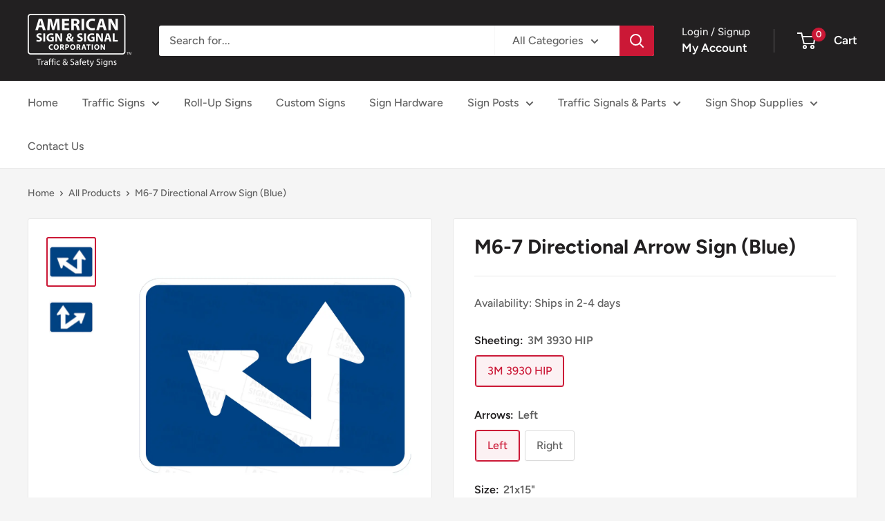

--- FILE ---
content_type: text/javascript
request_url: https://www.americansignandsignal.com/cdn/shop/t/11/assets/custom.js?v=102476495355921946141723443118
body_size: -618
content:
//# sourceMappingURL=/cdn/shop/t/11/assets/custom.js.map?v=102476495355921946141723443118
